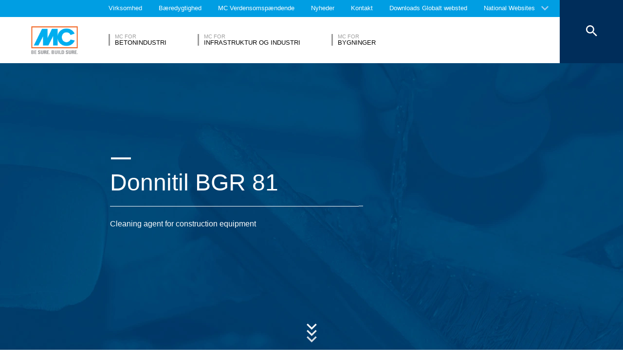

--- FILE ---
content_type: text/html; charset=UTF-8
request_url: https://www.mc-bauchemie.dk/products/concrete-cosmetics/care-and-cleaning/donnitil-bgr-81.html
body_size: 19281
content:
<!DOCTYPE html>
<html lang="dk">
    
    
<head class="cmp_16046 country_Danmark">
  <!--
  Menu-Type: normal
  products: 73037
  
  -->
  
  <script>
window.cmp_block_ignoredomains = ['google.com', 'gstatic.com'];
</script>
      <script src="https://cdn.consentmanager.net/delivery/cookieblock.min.js" data-cmp-ab="1"></script>
  
  <title>Donnitil BGR 81 - MC-Bauchemie</title>
  <meta id="viewport" name="viewport" content="width=device-width, initial-scale=1, maximum-scale=1, user-scalable=no">
  <meta charset="utf-8" /> 
  
  
  <base href="https://www.mc-bauchemie.dk/">
  
  <meta property="og:site_name" content="MC-Bauchemie" />
  <meta property="og:title" content="Donnitil BGR 81" />
  <meta property="og:description" content="Cleaning agent for construction equipment" />
  <meta property="og:url" content="https://www.mc-bauchemie.dk/products/concrete-cosmetics/care-and-cleaning/donnitil-bgr-81.html" />
  <meta property="og:image:url" content="https://www.mc-bauchemie.dk/assets/images/products/Care_and_Cleaning/Product_preview_big.jpg" />
  <meta property="og:image" content="https://www.mc-bauchemie.dk/assets/images/products/Care_and_Cleaning/Product_preview_big.jpg" />
  <meta property="og:type" content="website" />
  
  <meta name="twitter:title" content="MC-Bauchemie - Donnitil BGR 81" />
  <meta name="twitter:url" content="https://www.mc-bauchemie.dk/products/concrete-cosmetics/care-and-cleaning/donnitil-bgr-81.html" />
  <meta name="twitter:card" content="summary" />
  <meta name="description" content="Cleaning agent for construction equipment" />
  
  <link href="/assets/css/vendors.min.css" media="all" rel="stylesheet" type="text/css" />  
  <link href="/assets/css/styles.min.css" media="all" rel="stylesheet" type="text/css" />
  
  
  

<script async data-cmp-src="//www.googletagmanager.com/gtag/js?id=UA-120830818-1" class="cmplazyload" data-cmp-vendor="s905"></script>
<script>
  window.dataLayer = window.dataLayer || [];
  function gtag(){dataLayer.push(arguments);}
  gtag('js', new Date());

  gtag('config', 'UA-120830818-1', { 'anonymize_ip': true  });
  
</script>

  
  
  
  

  
  <style> #cmpbox *, #cmpboxrecall *, .cmplazypreviewiframe *{line-height: 1.6em;} </style>
  <script data-cmp-ab="1">window.cmp_block_inline = false;</script>
  
  
  
</head>


    <body class="dk" data-page="73244">
          
          
          
          
  

        
      




<style>
    .flag-1611 {
        width: 16px;
        height: 11px;
        overflow: hidden;
        background-image: url('/assets/images/flags/flags.min-256.png');
    }
</style>

<nav class="top-menu">
  <div class="arrow"></div>
  <div class="languages row">
    <div class="column large-12">
      <h6>Select a country</h6>
      <div class="container-continents">
        <ul>
            <li class="mc-column"><a href="#" class="is-sub" data-id="europe" >Europa</a></li>
<li class="mc-column"><a href="#" class="is-sub" data-id="africa" >Afrika</a></li>
<li class="mc-column"><a href="#" class="is-sub" data-id="asia" >Asien</a></li>
<li class="mc-column"><a href="#" class="is-sub" data-id="oceania" >Oceanien</a></li>
<li class="mc-column"><a href="#" class="is-sub" data-id="north-america" >Nordamerika</a></li>
<li class="mc-column"><a href="#" class="is-sub" data-id="south-america" >Sydamerika</a></li>
        </ul>
        <ul id="europe" class="language-item">
    <li><a href="#" data-id="europe" class="back is-sub"><svg version="1.1" xmlns="http://www.w3.org/2000/svg" xmlns:xlink="http://www.w3.org/1999/xlink" x="0px" y="0px" viewbox="0 0 12.1 7.6" style="enable-background:new 0 0 12.1 7.6;" xml:space="preserve" class="svg-arrow-button"><style type="text/css">.svg-arrow-button{fill:#A0CDF2;}</style><path d="M1.4,0L6,4.6L10.6,0L12,1.4l-6,6l-6-6L1.4,0z" class="svg-arrow-button"></path></svg><span>Back</span></a></li>
    <li>
    <a as="" href="https://www.mc-bauchemie.de/">
        <img class="flag-1611" style="background-position-y: -605px;" /> Tyskland
        
    </a>
</li>
<li>
    <a as="" href="http://">
        <img class="flag-1611" style="background-position-y: -121px;" /> Østrig
        
    </a>
</li>
<li>
    <a as="" href="http://www.mc-bauchemie.by">
        <img class="flag-1611" style="background-position-y: -363px;" /> Hviderusland
        
    </a>
</li>
<li>
    <a as="" href="http://www.mc-bauchemie.be">
        <img class="flag-1611" style="background-position-y: -209px;" /> Belgien
        
    </a>
</li>
<li>
    <a as="" href="https://www.mc-bauchemie.ba/">
        <img class="flag-1611" style="background-position-y: -176px;" /> Bosnien-Hercegovina
        
    </a>
</li>
<li>
    <a as="" href="http://www.mc-bauchemie.bg">
        <img class="flag-1611" style="background-position-y: -231px;" /> Bulgarien
        
    </a>
</li>
<li>
    <a as="" href="http://www.mc-bauchemie.hr">
        <img class="flag-1611" style="background-position-y: -1089px;" /> Kroatien
        
    </a>
</li>
<li>
    <a as="" href="http://www.mc-bauchemie.cz">
        <img class="flag-1611" style="background-position-y: -594px;" /> Tjekkiet
        
    </a>
</li>
<li>
    <a as="" href="http://www.mc-bauchemie.fr">
        <img class="flag-1611" style="background-position-y: -847px;" /> Frankrig
        
    </a>
</li>
<li>
    <a as="" href="http://www.mc-bauchemie.ge">
        <img class="flag-1611" style="background-position-y: -891px;" /> Georgien
        
    </a>
</li>
<li>
    <a as="1" href="https://www.mc-bauchemie.com/products/concrete-cosmetics/care-and-cleaning/donnitil-bgr-81.html">
        <img class="flag-1611" style="background-position-y: -869px;" /> Storbritanien
        
    </a>
</li>
<li>
    <a as="" href="http://www.mc-bauchemie.hu">
        <img class="flag-1611" style="background-position-y: -1111px;" /> Ungarn
        
    </a>
</li>
<li>
    <a as="" href="http://www.mc-bauchemie.ie">
        <img class="flag-1611" style="background-position-y: -1133px;" /> Irland
        
    </a>
</li>
<li>
    <a as="" href="http://www.mc-bauchemie.lt">
        <img class="flag-1611" style="background-position-y: -1452px;" /> Litauen
        
    </a>
</li>
<li>
    <a as="" href="http://www.mc-bauchemie.nl">
        <img class="flag-1611" style="background-position-y: -1815px;" /> Holland
        
    </a>
</li>
<li>
    <a as="" href="http://www.mc-bauchemie.pl">
        <img class="flag-1611" style="background-position-y: -1958px;" /> Polen
        
    </a>
</li>
<li>
    <a as="15551" href="https://pt.prod.mc01.lux-medien.com/início.html">
        <img class="flag-1611" style="background-position-y: -2013px;" /> Portugal
        
    </a>
</li>
<li>
    <a as="" href="http://www.mc-bauchemie.ro">
        <img class="flag-1611" style="background-position-y: -2068px;" /> Rumænien
        
    </a>
</li>
<li>
    <a as="" href="http://www.mc-bauchemie.rs">
        <img class="flag-1611" style="background-position-y: -2079px;" /> Serbien
        
    </a>
</li>
<li>
    <a as="" href="http://www.mc-bauchemie.sk">
        <img class="flag-1611" style="background-position-y: -2222px;" /> Slovakiet
        
    </a>
</li>
<li>
    <a as="" href="http://www.mc-bauchemie.lv">
        <img class="flag-1611" style="background-position-y: -1474px;" /> Letland
        
    </a>
</li>
<li>
    <a as="" href="http://www.mc-bauchemie.es">
        <img class="flag-1611" style="background-position-y: -748px;" /> Spanien
        
    </a>
</li>
<li>
    <a as="" href="http://www.mc-bauchemie.ch">
        <img class="flag-1611" style="background-position-y: -451px;" /> Schweiz
        
    </a>
</li>
<li>
    <a as="" href="http://www.mc-bauchemie.ua">
        <img class="flag-1611" style="background-position-y: -2508px;" /> Ukraine
        
    </a>
</li>
</ul>
<ul id="africa" class="language-item">
    <li><a href="#" data-id="africa" class="back is-sub"><svg version="1.1" xmlns="http://www.w3.org/2000/svg" xmlns:xlink="http://www.w3.org/1999/xlink" x="0px" y="0px" viewbox="0 0 12.1 7.6" style="enable-background:new 0 0 12.1 7.6;" xml:space="preserve" class="svg-arrow-button"><style type="text/css">.svg-arrow-button{fill:#A0CDF2;}</style><path d="M1.4,0L6,4.6L10.6,0L12,1.4l-6,6l-6-6L1.4,0z" class="svg-arrow-button"></path></svg><span>Back</span></a></li>
    <li>
    <a as="31202" href="https://www.mc-bauchemie.et/home.html">
        <img class="flag-1611" style="background-position-y: -759px;" /> Etiopien
        
    </a>
</li>
<li>
    <a as="" href="http://www.mc-bauchemie.com">
        <img class="flag-1611" style="background-position-y: -913px;" /> Ghana
        
    </a>
</li>
<li>
    <a as="" href="http://www.mc-bauchemie.com">
        <img class="flag-1611" style="background-position-y: -957px;" /> Guinea
        
    </a>
</li>
</ul>
<ul id="asia" class="language-item">
    <li><a href="#" data-id="asia" class="back is-sub"><svg version="1.1" xmlns="http://www.w3.org/2000/svg" xmlns:xlink="http://www.w3.org/1999/xlink" x="0px" y="0px" viewbox="0 0 12.1 7.6" style="enable-background:new 0 0 12.1 7.6;" xml:space="preserve" class="svg-arrow-button"><style type="text/css">.svg-arrow-button{fill:#A0CDF2;}</style><path d="M1.4,0L6,4.6L10.6,0L12,1.4l-6,6l-6-6L1.4,0z" class="svg-arrow-button"></path></svg><span>Back</span></a></li>
    <li>
    <a as="" href="http://www.mc-bauchemie.co.il">
        <img class="flag-1611" style="background-position-y: -1144px;" /> Israel
        
    </a>
</li>
<li>
    <a as="" href="http://www.mc-bauchemie.in">
        <img class="flag-1611" style="background-position-y: -1155px;" /> Indien
        
    </a>
</li>
<li>
    <a as="" href="http://www.mc-bauchemie.com.my">
        <img class="flag-1611" style="background-position-y: -1727px;" /> Malaysia
        
    </a>
</li>
<li>
    <a as="" href="http://www.mc-bauchemie.sg">
        <img class="flag-1611" style="background-position-y: -2178px;" /> Singapore
        
    </a>
</li>
<li>
    <a as="" href="http://www.mc-bauchemie.ae">
        <img class="flag-1611" style="background-position-y: -11px;" /> Forenede Arabiske Emirater
        
    </a>
</li>
<li>
    <a as="" href="http://www.mc-bauchemie.vn">
        <img class="flag-1611" style="background-position-y: -2629px;" /> Vietnam
        
    </a>
</li>
<li>
    <a as="" href="http://www.mc-bauchemie.tw/">
        <img class="flag-1611" style="background-position-y: -2486px;" /> Taiwan
        
    </a>
</li>
</ul>
<ul id="oceania" class="language-item">
    <li><a href="#" data-id="oceania" class="back is-sub"><svg version="1.1" xmlns="http://www.w3.org/2000/svg" xmlns:xlink="http://www.w3.org/1999/xlink" x="0px" y="0px" viewbox="0 0 12.1 7.6" style="enable-background:new 0 0 12.1 7.6;" xml:space="preserve" class="svg-arrow-button"><style type="text/css">.svg-arrow-button{fill:#A0CDF2;}</style><path d="M1.4,0L6,4.6L10.6,0L12,1.4l-6,6l-6-6L1.4,0z" class="svg-arrow-button"></path></svg><span>Back</span></a></li>
    <li>
    <a as="" href="https://www.mc-bauchemie.co.nz">
        <img class="flag-1611" style="background-position-y: -1870px;" /> New Zealand
        
    </a>
</li>
<li>
    <a as="" href="https://mc-bauchemie.com.au">
        <img class="flag-1611" style="background-position-y: -132px;" /> Australien
        
    </a>
</li>
</ul>
<ul id="north-america" class="language-item">
    <li><a href="#" data-id="north-america" class="back is-sub"><svg version="1.1" xmlns="http://www.w3.org/2000/svg" xmlns:xlink="http://www.w3.org/1999/xlink" x="0px" y="0px" viewbox="0 0 12.1 7.6" style="enable-background:new 0 0 12.1 7.6;" xml:space="preserve" class="svg-arrow-button"><style type="text/css">.svg-arrow-button{fill:#A0CDF2;}</style><path d="M1.4,0L6,4.6L10.6,0L12,1.4l-6,6l-6-6L1.4,0z" class="svg-arrow-button"></path></svg><span>Back</span></a></li>
    <li>
    <a as="" href="http://mc-bauchemie.ca">
        <img class="flag-1611" style="background-position-y: -385px;" /> Canada
        
    </a>
</li>
</ul>
<ul id="south-america" class="language-item">
    <li><a href="#" data-id="south-america" class="back is-sub"><svg version="1.1" xmlns="http://www.w3.org/2000/svg" xmlns:xlink="http://www.w3.org/1999/xlink" x="0px" y="0px" viewbox="0 0 12.1 7.6" style="enable-background:new 0 0 12.1 7.6;" xml:space="preserve" class="svg-arrow-button"><style type="text/css">.svg-arrow-button{fill:#A0CDF2;}</style><path d="M1.4,0L6,4.6L10.6,0L12,1.4l-6,6l-6-6L1.4,0z" class="svg-arrow-button"></path></svg><span>Back</span></a></li>
    <li>
    <a as="" href="http://mc-bauchemie.com.br">
        <img class="flag-1611" style="background-position-y: -308px;" /> Brasilien
        
    </a>
</li>
<li>
    <a as="" href="http://mc-bauchemie.cl">
        <img class="flag-1611" style="background-position-y: -484px;" /> Chile
        
    </a>
</li>
</ul>
      </div>
    </div>
  </div>
</nav>

<header class="main-header">
  <div class="container-top">
    <div class="row">
      <div class="column">
        <nav>
    <!-- TopMenu:  -->
        
    
    
<a href="/virksomhed/" class="ga-header-menu-link">Virksomhed</a>


<a href="/bæredygtighed/" class="ga-header-menu-link">Bæredygtighed</a>


<a href="/verdensomspændende/" class="ga-header-menu-link">MC Verdensomspændende</a>





<a href="/nyheder/" class="ga-header-menu-link">Nyheder</a>


<a href="/kontakt/" class="ga-header-menu-link">Kontakt</a>


<a href="/downloads/" class="ga-header-menu-link">Downloads</a>


</nav>

      </div>
    </div>
    <nav>
      <a data-input="1" data-toId="73244" href="https://www.mc-bauchemie.com/">Globalt websted</a>

<a href="#" id="languages" class="ga-header-menu-link has-sub">National Websites</a>



    </nav>
  </div>
  
<div class="container-bottom mdfx2">
  <a class="mclogo" href="https://www.mc-bauchemie.dk/">MC-Bauchemie</a>
  <div class="row">
    <div class="column">
      <nav class="mdfx30">
        
        
        
        
        
<a href="/market-segments/concrete-industry/" data-id="concrete-industry" class="ga-header-menu-link has-sub ">
    <span class="top">MC for</span>
    <span class="bottom">Betonindustri</span>
</a>


<a href="/market-segments/infrastructure-industry/" data-id="infrastructure-industry" class="ga-header-menu-link has-sub ">
    <span class="top">MC for</span>
    <span class="bottom">Infrastruktur og industri</span>
</a>


<a href="/market-segments/buildings/" data-id="buildings" class="ga-header-menu-link has-sub ">
    <span class="top">MC for</span>
    <span class="bottom">Bygninger</span>
</a>
  
        
      </nav>
    </div>
  </div>
</div>





<div class="container-sub">
    <a href="#" class="close"><svg version="1.1" xmlns="http://www.w3.org/2000/svg" xmlns:xlink="http://www.w3.org/1999/xlink" x="0px" y="0px" viewbox="0 0 14.2 14.3" style="enable-background:new 0 0 14.2 14.3;" xml:space="preserve" class="svg-close-icon"><style type="text/css">.svg-close-icon{fill:#FFFFFF;}</style><path d="M14,1.4L12.6,0L7,5.6L1.4,0L0,1.4L5.6,7L0,12.6L1.4,14L7,8.4l5.6,5.6l1.4-1.4L8.4,7L14,1.4z" class="svg-close-icon"></path></svg></a>
        <svg version="1.1" id="menuArrow" xmlns="http://www.w3.org/2000/svg" xmlns:xlink="http://www.w3.org/1999/xlink" x="0px" y="0px" viewBox="0 0 163.433 76.539" style="enable-background:new 0 0 163.433 76.539;" xml:space="preserve">
            <path style="fill:#FFFFFF;" d="M1.207,0l72.024,71.774c4.687,4.687,12.284,4.812,16.971,0.124L162.226,0H1.207z"/>
        </svg>
        <div class="row">
            

<!-- 74060,  -->



        

    <nav id="concrete-industry" class="clearfix">
      
      <!-- not found -->
      
        
        
        
         
      
        
            <!-- FOESubMenuGroup:  -->
            <div class="sub-category large-3 float-left mc-column">
                <div class="title">Fields of Expertise</div>
            
         
                <ul class="float-left mc-column">
                  <!--<li class="empty main"><a href="#"></a></li>-->
                   



<li><a href="/market-segments/concrete-industry/fields-of-expertise/concrete-goods.html" class="ga-header-menu-link">Betonvarer</a></li>







<li><a href="/market-segments/concrete-industry/fields-of-expertise/readymix.html" class="ga-header-menu-link">Færdigmix</a></li>







<li><a href="/market-segments/concrete-industry/fields-of-expertise/precast.html" class="ga-header-menu-link">Præfabrikeret</a></li>



                </ul>
            </div>
        
        
      
      
      
      
    </nav>



<!-- 74087,  -->



        

    <nav id="infrastructure-industry" class="clearfix">
      
      <!-- not found -->
      
        
        
        
         
      
        
            <!-- FOESubMenuGroup:  -->
            <div class="sub-category large-3 float-left mc-column">
                <div class="title">Fields of Expertise</div>
            
         
                <ul class="float-left mc-column">
                  <!--<li class="empty main"><a href="#"></a></li>-->
                   



<li><a href="/market-segments/infrastructure-industry/fields-of-expertise/bro/" class="ga-header-menu-link">Bro</a></li>







<li><a href="/market-segments/infrastructure-industry/fields-of-expertise/drikkevand/" class="ga-header-menu-link">Drikkevand</a></li>







<li style="height: auto;">
        <a class="ga-header-menu-link has-subsub">Energi og vedvarende energi</a>
        <ul>
            



<li><a href="/market-segments/infrastructure-industry/fields-of-expertise/energi-og-vedvarende-energi/vindkraft/" class="ga-header-menu-link">Vindkraft</a></li>







<li><a href="/market-segments/infrastructure-industry/fields-of-expertise/energi-og-vedvarende-energi/thermal-power-plants/repair-and-maintenance.html" class="ga-header-menu-link">Reparation og vedligeholdelse</a></li>







<li><a href="/market-segments/infrastructure-industry/fields-of-expertise/energi-og-vedvarende-energi/thermal-power-plants/construction.html" class="ga-header-menu-link">Konstruktion</a></li>







<li><a href="/market-segments/infrastructure-industry/fields-of-expertise/energi-og-vedvarende-energi/vindkraft/konstruktion.html" class="ga-header-menu-link">Konstruktion</a></li>







<li><a href="/market-segments/infrastructure-industry/fields-of-expertise/energi-og-vedvarende-energi/vindkraft/reparation-og-vedligeholdelse.html" class="ga-header-menu-link">Reparation og vedligeholdelse</a></li>


 
        </ul>
    </li>







<li><a href="/market-segments/infrastructure-industry/fields-of-expertise/parkeringsplads/" class="ga-header-menu-link">Parkeringsplads</a></li>







<li><a href="/market-segments/infrastructure-industry/fields-of-expertise/spildevand/" class="ga-header-menu-link">Spildevand</a></li>







<li><a href="/market-segments/infrastructure-industry/fields-of-expertise/tunnelling/" class="ga-header-menu-link">Tunnel</a></li>



                </ul>
            </div>
        
        
      
      
      
      
    </nav>



<!-- 74205,  -->



        

    <nav id="buildings" class="clearfix">
      
      <!-- not found -->
      
        
        
        
         
      
        
        
      
      
      
      
    </nav>

            
        </div>
    </div>

<button class="search">
  <svg version="1.1" xmlns="http://www.w3.org/2000/svg" xmlns:xlink="http://www.w3.org/1999/xlink" x="0px" y="0px" viewbox="0 0 14.2 14.3" style="enable-background:new 0 0 14.2 14.3;" xml:space="preserve" class="svg-close-icon"><style type="text/css">.svg-close-icon{fill:#FFFFFF;}</style><path d="M14,1.4L12.6,0L7,5.6L1.4,0L0,1.4L5.6,7L0,12.6L1.4,14L7,8.4l5.6,5.6l1.4-1.4L8.4,7L14,1.4z" class="svg-close-icon"></path></svg>
  <svg id="svg-search-icon" version="1.1" xmlns="http://www.w3.org/2000/svg" xmlns:xlink="http://www.w3.org/1999/xlink" x="0px" y="0px" viewbox="0 0 17.7 17.7" style="enable-background:new 0 0 17.7 17.7;" xml:space="preserve"><style type="text/css">.svg-search-icon{fill:#FFFFFF;}</style><path d="M12.5,11h-0.8l-0.3-0.3c1-1.1,1.6-2.6,1.6-4.2C13,2.9,10.1,0,6.5,0S0,2.9,0,6.5S2.9,13,6.5,13	c1.6,0,3.1-0.6,4.2-1.6l0.3,0.3v0.8l5,5l1.5-1.5L12.5,11z M6.5,11C4,11,2,9,2,6.5S4,2,6.5,2S11,4,11,6.5S9,11,6.5,11z" class="svg-search-icon"></path></svg>
</button>

<div class="menu-button">
  <span class="line"></span>
  <span class="line"></span>
  <span class="line"></span>
</div>


  
  
</header>

      
      <main data-mdfx="1" class="" id="product" data-mdfx="">
        
            
        


<section class="highlights Big ">
  <ul >
    
<li class="mdfxS9b default noSmallImage  noSubTitle">
  
  <!-- foe: id:73244, enabled:false -->
  <figure>
    
    
        <picture>
            <img src="/assets/image-cache/images/products/Care_and_Cleaning/Product_big_blue.7e6e0521.webp"

  alt="Donnitil BGR 81" />
        </picture>
        <!---->
    
    
        <div class="container-info row large-12 small-12 ">
            <div class="column mdfxS9a">
                <div class="info large-11 small-10 clearfix column">
                    <span class="line"></span>
                    <div class="figcaption">
                      
                      <h1>Donnitil BGR 81<span class="line bigger"></span></h1>
                    </div>
                    <p>Cleaning agent for construction equipment</p>
                    
                    
                </div>
            </div>
        </div>
    

    
  </figure>
</li>

  </ul>
  
  
<button class="carousel-arrow-button left"><span class="background"></span><svg version="1.1" xmlns="http://www.w3.org/2000/svg" xmlns:xlink="http://www.w3.org/1999/xlink" x="0px" y="0px" viewbox="0 0 65 45" style="enable-background:new 0 0 65 45;" xml:space="preserve" class="carousel-arrow"><style type="text/css">.carousel-arrow{fill:none;stroke:#FFFFFF;stroke-width:6;stroke-miterlimit:10;}</style><polyline points="39.4,2.1 59.2,22 39.4,41.8 " class="carousel-arrow"></polyline><line x1="0" y1="22" x2="59.2" y2="22" class="carousel-arrow"></line></svg></button>

  
<button class="carousel-arrow-button right"><span class="background"></span><svg version="1.1" xmlns="http://www.w3.org/2000/svg" xmlns:xlink="http://www.w3.org/1999/xlink" x="0px" y="0px" viewbox="0 0 65 45" style="enable-background:new 0 0 65 45;" xml:space="preserve" class="carousel-arrow"><style type="text/css">.carousel-arrow{fill:none;stroke:#FFFFFF;stroke-width:6;stroke-miterlimit:10;}</style><polyline points="39.4,2.1 59.2,22 39.4,41.8 " class="carousel-arrow"></polyline><line x1="0" y1="22" x2="59.2" y2="22" class="carousel-arrow"></line></svg></button>


  <div class="arrow"><svg version="1.1" xmlns="http://www.w3.org/2000/svg" xmlns:xlink="http://www.w3.org/1999/xlink" x="0px" y="0px" viewbox="0 0 12.1 7.6" style="enable-background:new 0 0 12.1 7.6;" xml:space="preserve" class="svg-arrow-button"><style type="text/css">.svg-arrow-button{fill:#A0CDF2;}</style><path d="M1.4,0L6,4.6L10.6,0L12,1.4l-6,6l-6-6L1.4,0z" class="svg-arrow-button"></path></svg><svg version="1.1" xmlns="http://www.w3.org/2000/svg" xmlns:xlink="http://www.w3.org/1999/xlink" x="0px" y="0px" viewbox="0 0 12.1 7.6" style="enable-background:new 0 0 12.1 7.6;" xml:space="preserve" class="svg-arrow-button"><style type="text/css">.svg-arrow-button{fill:#A0CDF2;}</style><path d="M1.4,0L6,4.6L10.6,0L12,1.4l-6,6l-6-6L1.4,0z" class="svg-arrow-button"></path></svg><svg version="1.1" xmlns="http://www.w3.org/2000/svg" xmlns:xlink="http://www.w3.org/1999/xlink" x="0px" y="0px" viewbox="0 0 12.1 7.6" style="enable-background:new 0 0 12.1 7.6;" xml:space="preserve" class="svg-arrow-button"><style type="text/css">.svg-arrow-button{fill:#A0CDF2;}</style><path d="M1.4,0L6,4.6L10.6,0L12,1.4l-6,6l-6-6L1.4,0z" class="svg-arrow-button"></path></svg></div>
</section>


<div class="breadcrumbHelper">
  <nav class="breadcrumb">
      <div class="row">
        <div class="column large-10">
            <a href="/"><svg fill="#000000" height="20" viewBox="0 0 24 24" width="24" xmlns="http://www.w3.org/2000/svg" class="svg-home">
    <style type="text/css">.svg-home{fill:#ffffff;vertical-align: text-bottom;}</style>
    <path d="M10 20v-6h4v6h5v-8h3L12 3 2 12h3v8z"/>
    <path d="M0 0h24v24H0z" fill="none"/>
</svg></a>
          <a href="/products/concrete-cosmetics/">Beton-kosmetik</a><a href="/products/concrete-cosmetics/care-and-cleaning/">Care and Cleaning</a><a href="/products/concrete-cosmetics/care-and-cleaning/donnitil-bgr-81.html">Donnitil BGR 81</a>
        </div>
      </div>
  </nav>
</div>


<div class="row">
    <div class="container-topics column large-10 clearfix">
        
        <a href="/kontakt/sales-and-support/" id="specialist" class="default-button specialist">
                <span class="over-shape" style="height: 0px;"></span>
                <span class="button-label">Talk to a specialist ...</span>
            </a>
    </div>
    <div class="container-topics column large-10 clearfix">
        
      <div class="left float-left mc-column">
        <h4>Properties</h4>
        
          <!--source: MODX -->
          <ul><li> Ready to use</li><li> Short exposure time</li><li> Dilutable in water up to 1 : 12</li><li> Metal is not attacked during cleaning</li></ul>
        
        <!--<ul>
             
        </ul>-->
      </div>
      <div class="right float-left mc-column">
        <h4>Applications</h4>
        
          <!--source: MODX -->
          <ul><li> Cleaning of</li><li> construction machines</li><li> construction equipment</li><li> Removal of</li><li> hydraulic binding agents</li><li> lime</li><li> any other contaminations</li></ul>
        
        <!--<ul>
          
        </ul>-->
      </div>
      
    </div>
</div>





<section id="downloads" class="downloads" from-pim 73244>
    
<header class="components-title row">
  <div class="column">
   <span class="top line"></span>
   <h2>Downloads</h2>
   <span class="bottom line large-7"></span>
  </div>
</header>





    <div class="row">
      <div class="column">
        <div class="container-list">
          <!--source: PIM -->
          <ul class="clearfix">
            
          </ul>
          <a href="downloads/" class="default-button">More</a>
        </div>
      </div>
    </div>
  </section>



<!-- RelatedProducts:  -->








        
        
        
        
           
        
        
        
<section class="quick-nav" data-id="74419" bla>
    <div class="container-links row">
        <ul class="clearfix">
                <!-- MDFX2 ID 74420 Content 72931 -->
<!-- SQP_Item ID 72931 -->
<li class="float-left">
<a href="/nyheder/" class="ga-footer-menu-link">
    <svg id="svg-quick-nav-news" version="1.1" xmlns="http://www.w3.org/2000/svg" xmlns:xlink="http://www.w3.org/1999/xlink" x="0px" y="0px" viewbox="0 0 16 20" style="enable-background:new 0 0 16 20;" xml:space="preserve"><style type="text/css">.svg-quick-nav-news{fill:#757575;}</style><path d="M11.4,0H2C0.9,0,0,0.9,0,2v16c0,1.1,0.9,2,2,2h12c1.1,0,2-0.9,2-2V4.6L11.4,0z M3,10h8v2H3V10z M13,16H3v-2h10	V16z M10,6V1l5,5H10z" class="svg-quick-nav-news"></path></svg>
    <p>Nyheder</p>
</a>
<div class="mc-tooltip"><p>Klik her for at gå til vores nyhedssektion.</p><svg version="1.1" xmlns="http://www.w3.org/2000/svg" xmlns:xlink="http://www.w3.org/1999/xlink" x="0px" y="0px" viewbox="0 0 20.3 20.4" style="enable-background:new 0 0 20.3 20.4;" xml:space="preserve" class="svg-tooltip"><style type="text/css">.svg-tooltip{fill:#009EE3;}</style><path d="M10,20L0,0h20L10,20z" class="svg-tooltip"></path></svg></div>
</li>

    <!-- MDFX2 ID 74421 Content 74427 -->
<!-- SQP_Item ID 74427 -->
<li class="float-left">
<a href="/mcpedia/" class="ga-footer-menu-link">
    <svg version="1.1"  id="svg-quick-nav-mcpedia" xmlns="http://www.w3.org/2000/svg" xmlns:xlink="http://www.w3.org/1999/xlink" x="0px" y="0px" width="287.606px" height="247.404px" viewBox="0 0 287.606 247.404" enable-background="new 0 0 287.606 247.404" xml:space="preserve">
<g>
	<path fill="none" d="M90.827,169.205h25.321c-2.72-11.493-4.963-24.889-6.226-40.32H73.975 C77.104,143.241,82.736,156.705,90.827,169.205z"/>
	<path fill="none" d="M125.515,169.205h40.744c2.828-11.355,5.203-24.752,6.539-40.32h-53.822 C120.312,144.453,122.687,157.849,125.515,169.205z"/>
	<path fill="none" d="M64.842,128.884H29.2c3.75,14.734,10.279,28.369,18.987,40.32h32.192 C73.727,157.854,68.049,144.439,64.842,128.884z"/>
	<path fill="none" d="M200.947,169.205c8.09-12.5,13.723-25.964,16.852-40.32h-35.947c-1.262,15.432-3.505,28.827-6.226,40.32 H200.947z"/>
	<path fill="none" d="M86.124,178.205H55.439c17.618,19.814,41.779,33.683,69.062,38.182c-6.668-4.671-14.588-10.98-22.541-19.079 C96.771,192.023,91.298,185.661,86.124,178.205z"/>
	<path fill="none" d="M189.813,197.307c-7.353,7.487-14.678,13.447-21.012,17.995c24.946-5.391,46.985-18.673,63.367-37.098h-26.518 C200.475,185.661,195.002,192.023,189.813,197.307z"/>
	<path fill="none" d="M97.203,178.205c3.335,4.314,6.982,8.504,10.949,12.562c7.818,7.997,15.684,14.187,22.186,18.685 c-3.8-7.555-8.108-17.874-11.867-31.246H97.203z"/>
	<path fill="none" d="M211.394,169.205h28.025c8.708-11.951,15.236-25.586,18.987-40.32h-31.475 C223.725,144.439,218.047,157.854,211.394,169.205z"/>
	<path fill="none" d="M194.571,178.205h-21.267c-3.76,13.372-8.068,23.691-11.868,31.246c6.501-4.498,14.368-10.688,22.186-18.685 C187.588,186.708,191.235,182.519,194.571,178.205z"/>
	<path fill="none" d="M127.965,178.205c6.654,22.443,14.686,35.236,17.869,39.74c0.036-0.001,0.072-0.001,0.108-0.002 c3.178-4.495,11.211-17.288,17.868-39.738H127.965z"/>
	<path fill="#009EE3" d="M61.299,58.581c-1.785,4.618-3.535,9.251-5.276,13.888c-1.743,4.643-3.433,9.309-5.189,13.946 c-2.105,5.559-4.284,11.088-6.375,16.654c-0.87,2.317-0.396,3.113,1.99,2.841c5.284-0.601,10.574-1.254,15.802-2.232 c3.98-0.744,23.047-6.269,28.684-7.821c17.453-4.376,27.888-4.646,35.338-1.651c5.5,2.213,10.372,5.277,13.862,10.415 c1.128,1.66,2.287,3.292,3.636,5.23c0.015-0.023,0.027-0.039,0.041-0.061c0.014,0.021,0.026,0.037,0.041,0.061 c1.348-1.938,2.508-3.571,3.636-5.23c3.49-5.138,8.362-8.202,13.862-10.415c7.45-2.996,17.885-2.725,35.338,1.651 c5.636,1.552,24.704,7.078,28.684,7.821c5.229,0.978,10.52,1.631,15.803,2.232c2.385,0.272,2.858-0.524,1.989-2.841 c-2.092-5.566-4.269-11.096-6.374-16.654c-1.756-4.637-3.446-9.303-5.19-13.946c-1.74-4.637-3.49-9.27-5.275-13.888 c-1.858-4.801-3.804-9.567-5.635-14.378c-2.368-6.224-4.572-12.518-7.069-18.683c-0.465-1.146-1.888-2.429-3.026-2.62 c-9.474-1.593-19.011-2.604-28.626-2.45c-7.312,0.119-14.648,0.56-21.71,2.526c-5.242,1.462-10.326,3.749-14.573,7.541 c-0.703,0.626-1.266,0.835-1.868,0.724c-0.002,0-0.004,0-0.006,0c-0.001,0-0.003,0-0.005,0c-0.602,0.111-1.165-0.098-1.868-0.724 c-4.249-3.792-9.331-6.079-14.573-7.541c-7.062-1.966-14.398-2.407-21.711-2.526c-9.614-0.154-19.151,0.857-28.625,2.45 c-1.138,0.191-2.562,1.474-3.026,2.62c-2.498,6.165-4.701,12.459-7.069,18.683C65.103,49.013,63.157,53.779,61.299,58.581z"/> 
	<path fill="#009EE3" d="M226.158,29.985c-0.923-1.914-4.373-3.527-6.233-2.919c-1.572,0.515-1.014,1.804-0.585,2.805 c0.936,2.186,34.179,80.186,34.702,81.607c0.879,2.383,0.347,3.853-2.026,3.853c-3.238-0.002-8.506,0-25.519-1.989 c-7.396-1.376-19.624-4.694-26.939-6.56c-3.798-0.968-16.54-4.373-25.745-4.633c-4.015-0.029-7.888,0.597-11.488,2.232 c-3.222,1.461-5.877,3.979-7.764,7.165c-0.96,1.623-1.684,3.406-2.417,5.161c-0.951,2.273-1.656,2.551-3.718,1.295 c-0.714-0.434-1.46-0.806-2.175-1.238c-0.828-0.498-1.632-0.735-2.431-0.706v-0.002c-0.002,0-0.004,0.002-0.006,0 c-0.001,0.002-0.003,0-0.005,0v0.002c-0.799-0.029-1.604,0.208-2.431,0.706c-0.715,0.433-1.461,0.805-2.175,1.238 c-2.063,1.256-2.768,0.979-3.719-1.295c-0.734-1.755-1.458-3.538-2.417-5.161c-1.888-3.187-4.544-5.704-7.764-7.165 c-3.6-1.635-7.473-2.262-11.488-2.232c-9.206,0.26-21.948,3.665-25.745,4.633c-7.316,1.865-19.544,5.184-26.939,6.56 c-17.013,1.989-22.282,1.987-25.52,1.989c-2.372,0-2.904-1.47-2.027-3.853c0.525-1.422,33.768-79.421,34.704-81.607 c0.428-1.001,0.986-2.291-0.586-2.805c-1.859-0.608-5.309,1.005-6.233,2.919c-1.261,2.614-42.833,92.676-42.833,92.676 c0.006,0.033,0.014,0.067,0.02,0.101c0.077,0.42,0.163,0.837,0.244,1.255C30.269,182.6,81.947,226.97,143.803,226.97 c61.847,0,113.519-44.357,124.901-102.927c0.086-0.443,0.177-0.885,0.258-1.329c0.003-0.018,0.007-0.035,0.01-0.053 C268.973,122.662,227.42,32.6,226.158,29.985z M217.799,128.884c-3.129,14.356-8.762,27.82-16.852,40.32h-25.321 c2.72-11.493,4.963-24.889,6.226-40.32H217.799z M172.798,128.884c-1.336,15.568-3.711,28.965-6.539,40.32h-40.744 c-2.828-11.355-5.203-24.752-6.539-40.32H172.798z M116.148,169.205H90.827c-8.09-12.5-13.723-25.964-16.852-40.32h35.948 C111.185,144.316,113.428,157.711,116.148,169.205z M48.187,169.205c-8.708-11.951-15.236-25.586-18.987-40.32h35.642 c3.207,15.555,8.884,28.97,15.537,40.32H48.187z M55.439,178.205h30.685c5.174,7.456,10.647,13.818,15.836,19.103 c7.953,8.099,15.872,14.408,22.541,19.079C97.218,211.887,73.057,198.019,55.439,178.205z M108.152,190.766 c-3.967-4.058-7.614-8.247-10.949-12.562h21.268c3.759,13.372,8.067,23.691,11.867,31.246 C123.836,204.953,115.97,198.763,108.152,190.766z M145.833,217.945c-3.183-4.504-11.215-17.297-17.869-39.74h35.845 c-6.656,22.45-14.69,35.243-17.868,39.738C145.906,217.944,145.87,217.944,145.833,217.945z M173.304,178.205h21.267 c-3.335,4.314-6.982,8.504-10.949,12.562c-7.818,7.997-15.684,14.187-22.186,18.685 C165.236,201.896,169.544,191.577,173.304,178.205z M168.801,215.302c6.334-4.548,13.659-10.508,21.012-17.995 c5.189-5.284,10.662-11.646,15.836-19.103h26.518C215.786,196.629,193.747,209.912,168.801,215.302z M239.419,169.205h-28.025 c6.653-11.351,12.331-24.766,15.537-40.32h31.475C254.656,143.619,248.127,157.253,239.419,169.205z"/> 
</g>
</svg>
    <p>MC-Pedia</p>
</a>
<div class="mc-tooltip"><p>I vores MC-Pedia finder du tekniske artikler om forskellige emner udelukkende skrevet af vores specialister.</p><svg version="1.1" xmlns="http://www.w3.org/2000/svg" xmlns:xlink="http://www.w3.org/1999/xlink" x="0px" y="0px" viewbox="0 0 20.3 20.4" style="enable-background:new 0 0 20.3 20.4;" xml:space="preserve" class="svg-tooltip"><style type="text/css">.svg-tooltip{fill:#009EE3;}</style><path d="M10,20L0,0h20L10,20z" class="svg-tooltip"></path></svg></div>
</li>

    <!-- MDFX2 ID 74422 Content 74308 -->
<!-- SQP_Item ID 74308 -->
<li class="float-left">
<a href="/magasin/" class="ga-footer-menu-link">
    <svg id="svg-quick-nav-magazine" version="1.1" xmlns="http://www.w3.org/2000/svg" xmlns:xlink="http://www.w3.org/1999/xlink" x="0px" y="0px" viewbox="0 0 19.2 16.8" style="enable-background:new 0 0 19.2 16.8;" xml:space="preserve"><style type="text/css">.svg-quick-nav-magazine{fill:#757575;}</style><g><path d="M9,1.3L7.6,0.2C7.4,0.1,7.2,0,7,0H1C0.4,0,0,0.4,0,1v13c0,0.6,0.4,1,1,1h5.6L9,16.8V1.3z" class="svg-quick-nav-magazine"></path><path d="M18,0h-6c-0.2,0-0.4,0.1-0.6,0.2L10,1.3v15.5l2.4-1.8H18c0.6,0,1-0.4,1-1V1C19,0.4,18.6,0,18,0z" class="svg-quick-nav-magazine"></path></g></svg>
    <p>Magasin</p>
</a>
<div class="mc-tooltip"><p>Få vores seneste numre af vores kunde- og medarbejdermagasin MC aktiv.</p><svg version="1.1" xmlns="http://www.w3.org/2000/svg" xmlns:xlink="http://www.w3.org/1999/xlink" x="0px" y="0px" viewbox="0 0 20.3 20.4" style="enable-background:new 0 0 20.3 20.4;" xml:space="preserve" class="svg-tooltip"><style type="text/css">.svg-tooltip{fill:#009EE3;}</style><path d="M10,20L0,0h20L10,20z" class="svg-tooltip"></path></svg></div>
</li>

    <!-- MDFX2 ID 74423 Content 74322 -->
<!-- SQP_Item ID 74322 -->
<li class="float-left">
<a href="/downloads/" class="ga-footer-menu-link">
    <svg id="svg-quick-nav-downloads" version="1.1" xmlns="http://www.w3.org/2000/svg" xmlns:xlink="http://www.w3.org/1999/xlink" x="0px" y="0px" viewbox="0 0 18.2 24.2" style="enable-background:new 0 0 18.2 24.2;" xml:space="preserve"><style type="text/css">.svg-quick-nav-downloads{fill:#757575;}</style><g><path d="M16,8h-1v2h1v6H2v-6h1V8H2c-1.1,0-2,0.9-2,2v9c0,1.1,0.9,2,2,2h6v1H5v2h8v-2h-3v-1h6c1.1,0,2-0.9,2-2v-9    C18,8.9,17.1,8,16,8z" class="svg-quick-nav-downloads"></path><polygon points="13.7,7.7 12.3,6.3 10,8.6 10,0 8,0 8,8.6 5.7,6.3 4.3,7.7 9,12.4 	" class="svg-quick-nav-downloads"></polygon></g></svg>
    <p>Downloads</p>
</a>
<div class="mc-tooltip"><p>Du kan se alle relevante datablade for vores produkter samt brochurer om vores firma, ekspertise og produktkategorier her.</p><svg version="1.1" xmlns="http://www.w3.org/2000/svg" xmlns:xlink="http://www.w3.org/1999/xlink" x="0px" y="0px" viewbox="0 0 20.3 20.4" style="enable-background:new 0 0 20.3 20.4;" xml:space="preserve" class="svg-tooltip"><style type="text/css">.svg-tooltip{fill:#009EE3;}</style><path d="M10,20L0,0h20L10,20z" class="svg-tooltip"></path></svg></div>
</li>

    <!-- MDFX2 ID 74425 Content 74463 -->
<!-- SQP_Item ID 74463 -->
<li class="float-left">
<a href="/references/" class="ga-footer-menu-link">
    
<svg xmlns="http://www.w3.org/2000/svg" xml:space="preserve" id="svg-quick-nav-reference" x="0" y="0" style="enable-background:new 0 0 23 24.1" version="1.1" viewBox="0 0 23 24.1"><style>.svg-quick-nav-reference-1{fill:#757575}</style><path d="M19 18h-8.6l.3-.3c.4-.4.4-1 0-1.4l-1-1c-.3-.3-.7-.4-1.1-.2L5 16.5V23h11c.3 0 .5-.1.7-.3l3-3c.3-.3.4-.7.2-1.1-.1-.4-.5-.6-.9-.6zM3 15H1c-.6 0-1 .4-1 1v7c0 .6.4 1 1 1h2c.6 0 1-.4 1-1v-7c0-.6-.4-1-1-1zM21 0h-7c-1.1 0-2 .9-2 2v9c0 1.1.9 2 2 2h7c1.1 0 2-.9 2-2V2c0-1.1-.9-2-2-2zm-7 3h4v1h-4V3zm6 7h-6V9h6v1zm0-3h-6V6h6v1z" class="svg-quick-nav-reference-1"/></svg>
    <p>Referencer</p>
</a>
<div class="mc-tooltip"><p>Klik her for at komme til vores bibliotek med referenceprojekter til alle typer applikationer.</p><svg version="1.1" xmlns="http://www.w3.org/2000/svg" xmlns:xlink="http://www.w3.org/1999/xlink" x="0px" y="0px" viewbox="0 0 20.3 20.4" style="enable-background:new 0 0 20.3 20.4;" xml:space="preserve" class="svg-tooltip"><style type="text/css">.svg-tooltip{fill:#009EE3;}</style><path d="M10,20L0,0h20L10,20z" class="svg-tooltip"></path></svg></div>
</li>

    <!-- MDFX2 ID 74424 Content 74276 -->
<!-- SQP_Item ID 74276 -->
<li class="float-left">
<a href="/karrierer/" class="ga-footer-menu-link">
    <svg id="svg-quick-nav-careers" version="1.1" xmlns="http://www.w3.org/2000/svg" xmlns:xlink="http://www.w3.org/1999/xlink" x="0px" y="0px" viewbox="0 0 20.1 14.1" style="enable-background:new 0 0 20.1 14.1;" xml:space="preserve"><style type="text/css">.svg-quick-nav-careers{fill:#0026F0;}</style><path d="M14.5,7C15.9,7,17,5.9,17,4.5S15.9,2,14.5,2S12,3.1,12,4.5S13.1,7,14.5,7z M7,6c1.7,0,3-1.3,3-3S8.7,0,7,0  S4,1.3,4,3S5.3,6,7,6z M14.5,9C12.7,9,9,9.9,9,11.8V14h11v-2.2C20,9.9,16.3,9,14.5,9z M7,8c-2.3,0-7,1.2-7,3.5V14h7v-2.2  c0-0.9,0.3-2.3,2.4-3.5C8.5,8.1,7.7,8,7,8z" class="svg-quick-nav-careers"></path></svg>
    <p>Karrierer</p>
</a>
<div class="mc-tooltip"><p>Klik her for at gå til MC Career.</p><svg version="1.1" xmlns="http://www.w3.org/2000/svg" xmlns:xlink="http://www.w3.org/1999/xlink" x="0px" y="0px" viewbox="0 0 20.3 20.4" style="enable-background:new 0 0 20.3 20.4;" xml:space="preserve" class="svg-tooltip"><style type="text/css">.svg-tooltip{fill:#009EE3;}</style><path d="M10,20L0,0h20L10,20z" class="svg-tooltip"></path></svg></div>
</li>

    <!-- MDFX2 ID 74426 Content 74387 -->
<!-- SQP_Item ID 74387 -->
<li class="float-left">
<a href="/kontakt/" class="ga-footer-menu-link">
    <svg xmlns="http://www.w3.org/2000/svg" id="svg-quick-nav-contact" viewBox="0 0 24 24">
    <style type="text/css">.svg-quick-nav-contact{fill:#009ee3;}</style>
    <path class="svg-quick-nav-contact" d="M11.5 2C6.81 2 3 5.81 3 10.5S6.81 19 11.5 19h.5v3c4.86-2.34 8-7 8-11.5C20 5.81 16.19 2 11.5 2zm1 14.5h-2v-2h2v2zm0-3.5h-2c0-3.25 3-3 3-5 0-1.1-.9-2-2-2s-2 .9-2 2h-2c0-2.21 1.79-4 4-4s4 1.79 4 4c0 2.5-3 2.75-3 5z"/>
</svg>

    <p>Kontakt</p>
</a>
<div class="mc-tooltip"><p>Klik her for at gå til vores kontaktsektion.</p><svg version="1.1" xmlns="http://www.w3.org/2000/svg" xmlns:xlink="http://www.w3.org/1999/xlink" x="0px" y="0px" viewbox="0 0 20.3 20.4" style="enable-background:new 0 0 20.3 20.4;" xml:space="preserve" class="svg-tooltip"><style type="text/css">.svg-tooltip{fill:#009EE3;}</style><path d="M10,20L0,0h20L10,20z" class="svg-tooltip"></path></svg></div>
</li>

        </ul>
    </div>
</section>

        
<footer>
    <div class="container-links">
        <div class="row">
            <div class="column">
                <div class="small-12 large-6 float-left links-column">
                    
                        <label>Product Range
                        <svg version="1.1" xmlns="http://www.w3.org/2000/svg" xmlns:xlink="http://www.w3.org/1999/xlink" x="0px" y="0px" viewbox="0 0 12.1 7.6" style="enable-background:new 0 0 12.1 7.6;" xml:space="preserve" class="svg-arrow-button"><style type="text/css">.svg-arrow-button{fill:#A0CDF2;}</style><path d="M1.4,0L6,4.6L10.6,0L12,1.4l-6,6l-6-6L1.4,0z" class="svg-arrow-button"></path></svg>
                        </label>
                        <div class="container-list">
                            <ul class="float-left">
                                

<li><a href="/products/admixtures-and-additives/" class="ga-footer-menu-link">Additiver og tilsætningsstoffer</a></li>


<li><a href="/products/concrete-cosmetics/" class="ga-footer-menu-link">Beton-kosmetik</a></li>


<li><a href="/products/hydrophobic-agents-and-impregnation/" class="ga-footer-menu-link">Formolie</a></li>


<li><a href="/products/release-agents/" class="ga-footer-menu-link">Formolie</a></li>


<li><a href="/products/joints-and-sealants/" class="ga-footer-menu-link">Fuger og tætningsmidler</a></li>


<li><a href="/products/floor-coatings/" class="ga-footer-menu-link">Gulvbelægninger</a></li>


<li><a href="/products/injection-systems/" class="ga-footer-menu-link">Injektionssystemer</a></li>


                            </ul>
                            <ul class="float-left">
                                

<li><a href="/products/concrete-repair/" class="ga-footer-menu-link">Reparation af beton</a></li>


<li><a href="/products/curing-agents/" class="ga-footer-menu-link">Understøbning</a></li>


<li><a href="/products/grouts/" class="ga-footer-menu-link">Understøbning</a></li>


                            </ul>
                            <ul class="float-left">
                                


                            </ul>
                        </div>
                </div>
                
                <div class="small-12 large-6 float-left links-column">
                    
                        <label>Fields of Expertise
                        <svg version="1.1" xmlns="http://www.w3.org/2000/svg" xmlns:xlink="http://www.w3.org/1999/xlink" x="0px" y="0px" viewbox="0 0 12.1 7.6" style="enable-background:new 0 0 12.1 7.6;" xml:space="preserve" class="svg-arrow-button"><style type="text/css">.svg-arrow-button{fill:#A0CDF2;}</style><path d="M1.4,0L6,4.6L10.6,0L12,1.4l-6,6l-6-6L1.4,0z" class="svg-arrow-button"></path></svg>
                        </label>
                        <div class="container-list">
                            <ul class="float-left">
                                

<li><a href="/market-segments/concrete-industry/fields-of-expertise/concrete-goods.html" class="ga-footer-menu-link">Betonvarer</a></li>


<li><a href="/market-segments/infrastructure-industry/fields-of-expertise/bro/" class="ga-footer-menu-link">Bro</a></li>


<li><a href="/market-segments/infrastructure-industry/fields-of-expertise/drikkevand/" class="ga-footer-menu-link">Drikkevand</a></li>


<li><a href="/market-segments/concrete-industry/fields-of-expertise/readymix.html" class="ga-footer-menu-link">Færdigmix</a></li>


<li><a href="/market-segments/infrastructure-industry/fields-of-expertise/parkeringsplads/" class="ga-footer-menu-link">Parkeringsplads</a></li>


<li><a href="/market-segments/concrete-industry/fields-of-expertise/precast.html" class="ga-footer-menu-link">Præfabrikeret</a></li>


<li><a href="/market-segments/infrastructure-industry/fields-of-expertise/spildevand/" class="ga-footer-menu-link">Spildevand</a></li>


                            </ul>
                            <ul class="float-left">
                                

<li><a href="/market-segments/infrastructure-industry/fields-of-expertise/tunnelling/" class="ga-footer-menu-link">Tunnelling</a></li>


<li><a href="/market-segments/infrastructure-industry/fields-of-expertise/energi-og-vedvarende-energi/vindkraft/" class="ga-footer-menu-link">Vindkraft</a></li>


                            </ul>
                            <ul class="float-left">
                                


                            </ul>
                        </div>
                </div>
            </div>
        </div>
    </div>
    
    <div class="container-newsletter-socials">
        <div class="row">
            <div class="column">
                
                
                
                <!--<form data-action="/api/newsletter/sendform.php" class="ga-newsletter-form float-left large-6">
                  <input type="text" placeholder="" class="ga-newsletter-input float-left"/>
                  <input type="text" placeholder="" class="ga-newsletter-input float-left"/>
                  <input type="email" placeholder="E-Mail" class="ga-newsletter-input float-left"/>
                  <input type="submit" value="" class="float-left default-button"/><span class="feedback">Muito obrigado!</span>
                </form>-->
                <div class="container-socials">
                      <p class="float-left">Follow Us</p>
                      <ul class="float-left"> 
                          <li class="float-left"><a href="https://www.linkedin.com/company/mc-bauchemie-nordic/" target="_blank" class="ga-social-media-menu-link"><svg version="1.1" xmlns="http://www.w3.org/2000/svg" xmlns:xlink="http://www.w3.org/1999/xlink" x="0px" y="0px" viewbox="0 0 21.1 17.1" style="enable-background:new 0 0 21.1 17.1;" xml:space="preserve" class="svg-floating-socials-LinkedIn"><style type="text/css">.svg-floating-socials-LinkedIn{fill:#3A9DDE;}</style><path d="M17,17h-3v-5.3c0-0.8-0.7-1.5-1.5-1.5S11,10.9,11,11.7V17H8V8h3v1.2c0.5-0.8,1.6-1.4,2.5-1.4	c1.9,0,3.5,1.6,3.5,3.5 M4.5,6.3c-1,0-1.8-0.8-1.8-1.8c0-1,0.8-1.8,1.8-1.8l0,0c1,0,1.8,0.8,1.8,1.8C6.3,5.5,5.5,6.3,4.5,6.3	L4.5,6.3 M6,17H3V8h3 M18,0H2C0.9,0,0,0.9,0,2v16c0,1.1,0.9,2,2,2h16c1.1,0,2-0.9,2-2V2C20,0.9,19.1,0,18,0z" class="svg-floating-socials-LinkedIn"></path></svg></a></li>
<li class="float-left"><a href="https://www.youtube.com/@MCBauchemieGlobal/" target="_blank" class="ga-social-media-menu-link"><svg version="1.1" xmlns="http://www.w3.org/2000/svg" xmlns:xlink="http://www.w3.org/1999/xlink" x="0px" y="0px" viewbox="0 0 20.2 16.2" style="enable-background:new 0 0 20.2 16.2;" xml:space="preserve" class="svg-social-youtube"><style type="text/css">.svg-social-youtube{fill:#3A9DDE;}</style><path d="M8,12.5v-9L14,8 M18,0.4C17.4,0.2,13.7,0,10,0S2.6,0.2,2,0.4C0.4,0.9,0,4.4,0,8c0,3.6,0.4,7.1,2,7.6	c0.6,0.2,4.3,0.4,8,0.4s7.4-0.2,8-0.4c1.6-0.5,2-4,2-7.6C20,4.4,19.6,0.9,18,0.4z" class="svg-social-youtube"></path></svg></a></li>
                      </ul>
                    </div>
            </div>
        </div>
    </div>
    
    
   
    <div class="container-copyright">
      <div class="row">
        <div class="column clearfix">
            <p>© MC-Bauchemie 2026</p>
            <!-- 74723 -->
            <div class="container-links clearfix">

<a href="/imprint.html" class="float-left ga-footer-menu-link">Aftryk</a>


<a href="/privacy-policy.html" class="float-left ga-footer-menu-link">Fortrolighedspolitik</a>


</div><a href="/kontakt/sales-and-support/" class="float-right ga-footer-menu-link">Kontakt os</a>
        </div>
      </div>
    </div>
</footer>

      </main>
      
      
      
      <div class="modal privacypolicy-modal">
  <div class="container-close">
    <svg version="1.1" xmlns="http://www.w3.org/2000/svg" xmlns:xlink="http://www.w3.org/1999/xlink" x="0px" y="0px" viewbox="0 0 14.2 14.3" style="enable-background:new 0 0 14.2 14.3;" xml:space="preserve" class="svg-close-icon"><style type="text/css">.svg-close-icon{fill:#FFFFFF;}</style><path d="M14,1.4L12.6,0L7,5.6L1.4,0L0,1.4L5.6,7L0,12.6L1.4,14L7,8.4l5.6,5.6l1.4-1.4L8.4,7L14,1.4z" class="svg-close-icon"></path></svg>
  </div>
  <div class="row">
    <div class="column clearfix">
      <div class="large-12 small-12">
        
        <p><strong>Generelle og obligatoriske oplysninger</strong></p>
<p>MC-Bauchemie tager beskyttelsen af dine personlige data meget alvorligt. Vi behandler dine personlige data som fortrolige og i overensstemmelse med de lovbestemte databeskyttelsesbestemmelser og denne fortrolighedspolitik.</p>
<p>&nbsp;</p>
<p><strong>Ansvarlig part</strong></p>
<p>Den ansvarlige part for dette websted er:</p>
<p>&nbsp;</p>
<p>MC-Bauchemie M&uuml;ller GmbH &amp; Co. KG</p>
<p>M&uuml;llerstra&szlig;e 1-8</p>
<p>46238 Bottrop</p>
<p>Tyskland</p>
<p>Telefon: +49 (0) 2014 101-0</p>
<p>Fax +49 (0) 2014 101-400</p>
<p>E-mail: info(a)mc-bauchemie.de</p>
<p>&nbsp;</p>
<p><strong>Databeskyttelsesansvarlig</strong></p>
<p>Vi har udpeget en databeskyttelsesansvarlig person for vores virksomhed:</p>
<p>&nbsp;</p>
<p>Andreas&nbsp;Kuczera</p>
<p>Databeskyttelsesansvarlig for MC Koncernen</p>
<p>Telefon: +49 (0) 20 41 101-0</p>
<p>Fax +49 (0) 20 41 101-400</p>
<p>E-mail: dsb(a)mc-bauchemie.de</p>
<p>&nbsp;</p>
<p><strong>Dataindsamling p&aring; vores websted</strong></p>
<p><strong>Cookies</strong></p>
<p>Nogle af vores websider bruger cookies. Cookies skader ikke din computer og indeholder ingen vira. Cookies hj&aelig;lper med at g&oslash;re vores websted mere brugervenligt, effektivt og sikkert. Cookies er sm&aring; tekstfiler, der gemmes p&aring; din computer og gemmes af din browser.</p>
<p>De fleste af de cookies, vi bruger, er s&aring;kaldte "sessioncookies". De slettes automatisk efter dit bes&oslash;g. Andre cookies forbliver i enhedens hukommelse, indtil du sletter dem. Disse cookies g&oslash;r det muligt at genkende din browser, n&aelig;ste gang du bes&oslash;ger webstedet.</p>
<p>Du kan konfigurere din browser til at informere dig om brugen af cookies, s&aring; du kan beslutte, om du vil acceptere eller afvise en cookie ved hvert bes&oslash;g. Alternativt kan din browser konfigureres til automatisk at acceptere cookies under visse betingelser eller til altid at afvise dem eller til automatisk at slette cookies, n&aring;r du lukker din browser. Deaktivering af cookies kan begr&aelig;nse funktionaliteten p&aring; dette websted.</p>
<p>&nbsp;</p>
<p>De cookies, der er n&oslash;dvendige for at tillade elektronisk kommunikation eller til at levere visse funktioner, som du &oslash;nsker at bruge, gemmes i henhold til art. 6 punkt 1, litra f), i den generelle databeskyttelsesforordning. Webstedsoperat&oslash;ren har en legitim interesse i at gemme cookies for at sikre, at der kan leveres en optimal service uden tekniske fejl. Hvis der ogs&aring; gemmes andre cookies (som f.eks. dem, der bruges til at analysere din browseradf&aelig;rd), vil de blive behandlet separat i denne fortrolighedspolitik.</p>
<p>&nbsp;</p>
<p>Disse cookies er ikke beregnet til transmission til tredjelande uden for Det Europ&aelig;iske &Oslash;konomiske Samarbejdsomr&aring;de (med undtagelse af cookies fra eksterne komponenter, for hvilke dette udtrykkeligt er angivet).</p>
<p>&nbsp;</p>
<p><strong>Serverlogfiler</strong></p>
<p>Vi indsamler og gemmer automatisk oplysninger i s&aring;kaldte serverlogfiler baseret p&aring; vores legitime interesse (art. 6 punkt 1 (f) i databeskyttelsesforordningen), som din browser automatisk sender til os. Disse er:</p>
<p>&nbsp;</p>
<p>- Browsertype og browserversion</p>
<p>- Anvendt operativsystem</p>
<p>- Henvisnings-URL</p>
<p>- V&aelig;rtsnavn p&aring; den computer, der har adgang</p>
<p>- Tid for serveranmodning</p>
<p>- IP-adresse</p>
<p>&nbsp;</p>
<p>Disse data kombineres ikke med data fra andre kilder. Serverlogfilerne gemmes i maksimalt 7 dage og slettes derefter. Lagring af dataene foretages af sikkerhedsm&aelig;ssige &aring;rsager, f.eks. for at afklare tilf&aelig;lde af misbrug. Hvis data skal tilbagekaldes som grundlag for bevis, er de udelukket fra sletningen, indtil h&aelig;ndelsen er endelig afklaret. I denne periode er behandlingen begr&aelig;nset.</p>
<p>&nbsp;</p>
<p><strong>Kontaktformularer</strong></p>
<p>Vi tilbyder dig en kontaktformular, s&aring; du kan kontakte os p&aring; frivillig basis online. Som en del af kontaktformularen indsamler vi personlige data (navn, fornavn, adresseoplysninger, telefonnumre, e-mail-adresse), emnet og indholdet af din besked samt brochurer, som du anmoder om.</p>
<p>Vi bruger disse data til at besvare din anmodning. Ved at behandle dataene har vi en legitim interesse i at besvare dine henvendelser (art. 6 punkt 1 (f) i den generelle databeskyttelsesforordning). Derudover er vi forpligtet til at f&oslash;re optegnelser baseret p&aring; kommercielle og skattem&aelig;ssige regler (art. 6, stk. 1 (c) i den generelle databeskyttelsesforordning).</p>
<p>Dataene videregives til vores hostingtjenesteudbyder, der er v&aelig;rt for webstedet p&aring; vores vegne. Der sker ikke videregivelse til tredjepart. Vi planl&aelig;gger at opbevare ovenst&aring;ende data i en periode p&aring; 10 &aring;r og sletter dem derefter. Transmission til tredjelande uden for Det Europ&aelig;iske &Oslash;konomiske Samarbejdsomr&aring;de er ikke beregnet.</p>
<p>&nbsp;</p>
<p><strong>Google Analytics</strong></p>
<p>Dette websted bruger Google Analytics, som er en webanalysetjeneste. Den drives af Google Inc., 1600 Amphitheatre Parkway, Mountain View, CA 94043, USA. Google Analytics bruger s&aring;kaldte &ldquo;cookies&rdquo;. De er tekstfiler, der gemmes p&aring; din computer, og som giver dig mulighed for at analysere brugen af webstedet. De oplysninger, der genereres af cookien om din brug af dette websted, sendes normalt til en Google-server i USA og gemmes der. Google Analytics-cookies gemmes if&oslash;lge art. 6 punkt 1 (f) i den generelle databeskyttelsesforordning. Webstedsoperat&oslash;ren har en legitim interesse i at analysere brugeradf&aelig;rd for at optimere b&aring;de webstedet og reklamerne p&aring; stedet.</p>
<p>&nbsp;</p>
<p><em>IP-anonymisering</em></p>
<p>Vi har aktiveret funktionen til IP-anonymisering p&aring; dette websted. Din IP-adresse vil blive forkortet af Google inden for Den Europ&aelig;iske Union eller andre parter i aftalen om Det Europ&aelig;iske &Oslash;konomiske Samarbejdsomr&aring;de inden transmission til USA. Kun i undtagelsestilf&aelig;lde sendes den fulde IP-adresse til en Google-server i USA og forkortes der. Google bruger disse oplysninger p&aring; vegne af operat&oslash;ren af dette websted til at evaluere din brug af webstedet, til at udarbejde rapporter om webstedsaktivitet og til at levere andre tjenester vedr&oslash;rende webstedsaktivitet og internetbrug til webstedsoperat&oslash;ren. Den IP-adresse, der overf&oslash;res af din browser som en del af Google Analytics, flettes ikke med andre data, som Google har.</p>
<p>&nbsp;</p>
<p><em>Browser-plugin</em></p>
<p>Du kan forhindre, at disse cookies gemmes ved at v&aelig;lge de relevante indstillinger i din browser. Bem&aelig;rk dog, at det kan betyde, at du ikke vil kunne nyde den fulde funktionalitet p&aring; dette websted. Du kan ogs&aring; forhindre, at de data, der genereres af cookies om din brug af webstedet (inkl. din IP-adresse), overf&oslash;res til og behandles af Google ved at downloade og installere det browser-plugin, der er tilg&aelig;ngeligt p&aring; f&oslash;lgende link:</p>
<p><a href="https://tools.google.com/dlpage/gaoptout?hl=de">https://tools.google.com/dlpage/gaoptout?hl=en</a></p>
<p>&nbsp;</p>
<p><em>G&oslash;re indsigelse mod indsamlingen af data</em></p>
<p>Du kan forhindre indsamling af dine data af Google Analytics ved at klikke p&aring; f&oslash;lgende link. Der indstilles en frameldings-cookie for at forhindre, at dine data indsamles ved fremtidige bes&oslash;g p&aring; dette websted:</p>
<p><a href="https://tools.google.com/dlpage/gaoptout?hl=en" target="_blank" rel="noopener noreferrer">Disable Google Analytics</a></p>
<p>&nbsp;</p>
<p>Hvis du &oslash;nsker flere oplysninger om, hvordan Google Analytics h&aring;ndterer brugerdata, skal du se Googles privatlivspolitik:</p>
<p>&nbsp;</p>
<p><a href="https://support.google.com/analytics/answer/6004245?hl=en">https://support.google.com/analytics/answer/6004245?hl=en</a></p>
<p>&nbsp;</p>
<p><strong>Outsourcet databehandling</strong></p>
<p>Vi har indg&aring;et en aftale med Google om outsourcing af vores databehandling og implementerer fuldt ud de strenge krav fra de tyske databeskyttelsesmyndigheder, n&aring;r vi bruger Google Analytics.</p>
<p>&nbsp;</p>
<p><strong>You Tube</strong></p>
<p>Vores websted bruger plugins fra YouTube, som drives af Google. Operat&oslash;ren af siderne er YouTube LLC, 901 Cherry Ave., San Bruno, CA 94066, USA. Hvis du bes&oslash;ger en af vores sider med et YouTube-plugin, oprettes der en forbindelse til YouTube-serverne. YouTube-serveren vil blive informeret om, hvilke af vores sider du har bes&oslash;gt. Hvis du er logget ind p&aring; din YouTube-konto, giver YouTube dig mulighed for at knytte din browsingadf&aelig;rd direkte til din personlige profil. Du kan forhindre det ved at logge af din YouTube-konto. YouTube bruges til at g&oslash;re vores websted mere tiltr&aelig;kkende. Dette udg&oslash;r en berettiget interesse i henhold til art. 6 punkt 1 (f) i den generelle databeskyttelsesforordning. Der findes yderligere oplysninger om h&aring;ndtering af brugerdata i YouTubes databeskyttelseserkl&aelig;ring under https://www.google.de/intl/de/policies/privacy.</p>
<p>&nbsp;</p>
<p><strong>Tilbagekaldelse af dit samtykke til behandling af dine data</strong></p>
<p>Nogle databehandlingsoperationer kan kun foretages med dit udtrykkelige samtykke. Du kan til enhver tid tilbagekalde dit samtykke med fremtidig virkning. En uformel e-mail med denne anmodning er tilstr&aelig;kkelig. De data, der behandles, inden vi modtager din anmodning, kan stadig blive behandlet lovligt.</p>
<p>&nbsp;</p>
<p><strong>Ret til at indgive klager til de regulerende myndigheder</strong></p>
<p>Hvis der er sket en overtr&aelig;delse af databeskyttelseslovgivningen, kan den ber&oslash;rte person indgive en klage til de kompetente tilsynsmyndigheder. Den kompetente regulerende myndighed i sager relateret til databeskyttelseslovgivningen er:</p>
<p>Landesbeauftragte f&uuml;r Datenschutz und Informationsfreiheit NRW, D&uuml;sseldorf.</p>
<p>&nbsp;</p>
<p><strong>Ret til dataportabilitet</strong></p>
<p>Du har ret til at f&aring; data, som vi behandler p&aring; baggrund af dit samtykke eller til at opfylde en kontrakt, automatisk leveret til dig selv eller til en tredjepart i et standard, maskinl&aelig;sbart format. Hvis du har brug for direkte overf&oslash;rsel af data til en anden ansvarlig part, vil det kun ske i det omfang det er teknisk muligt.</p>
<p>Information, korrektion, blokering, sletning</p>
<p>Som tilladt i henhold til art. 15 i den generelle databeskyttelsesforordning har du til enhver tid ret til at f&aring; gratis oplysninger om dine personlige data, der er gemt. Du har ogs&aring; ret til at f&aring; disse data rettet, blokeret eller slettet.</p>
<p>&nbsp;</p>
      </div>

    </div>
  </div>
</div>
<div class="modal search-modal">
  <div class="blue">
    <div class="row" style="background-imageXXX: url('/assets/images/General/under-construction.min.png'); background-repeat: no-repeat; background-size: 25%; background-position: center center;">
      <div class="column large-8">
        <span class="line"></span>
        <h6>Search results for</h6>
        <form action="/api/search.json" class="ga-site-search-form">
          <input type="text" placeholder="What are you looking for?" required="required" class="ga-site-search-input" disabledXXX />
          <input type="submit" class="searchSubmit" disabledXXX />
          <span class="total"> </span>
          <svg version="1.1" xmlns="http://www.w3.org/2000/svg" xmlns:xlink="http://www.w3.org/1999/xlink" x="0px" y="0px" viewbox="0 0 14.2 14.3" style="enable-background:new 0 0 14.2 14.3;" xml:space="preserve" class="svg-close-icon"><style type="text/css">.svg-close-icon{fill:#FFFFFF;}</style><path d="M14,1.4L12.6,0L7,5.6L1.4,0L0,1.4L5.6,7L0,12.6L1.4,14L7,8.4l5.6,5.6l1.4-1.4L8.4,7L14,1.4z" class="svg-close-icon"></path></svg>
          <div id="suggestions"></div>
        </form>
      </div>
    </div>
  </div>
  <div class="results">
    <div class="container-tabs">
      <div class="row">
        <ul class="clearfix">
        </ul>
      </div>
    </div>

    <div class="row">
      <div class="column resultsFullHeight">
        <div class="container-type">
          <h6>Results</h6>
          <ul>
            <li class="std">
              <a href="#" class="clearfix">
                <picture class="mc-column">
                  <img src="/assets/images/search/search-01.jpg" alt="MC-Bauchemie" />
                </picture>
                <div class="container-description"><p></p></div>
              </a>
            </li>
            <li class="doc">
              <a href="#" class="clearfix">
                <div class="container-pdf"></div>
                <div class="container-wrap">
                    <div class="container-description"><p></p></div>
                    <div class="container-doctype"><p></p></div>
                    <div class="container-info"><p></p></div>
                </div>
                <div class="container-download"></div>
              </a>
            </li>
          </ul>
          <a href="#" class="default-button">Show more results</a>
        </div>
      </div>
    </div>
  </div>
  <div class="container-close">
    <svg version="1.1" xmlns="http://www.w3.org/2000/svg" xmlns:xlink="http://www.w3.org/1999/xlink" x="0px" y="0px" viewbox="0 0 14.2 14.3" style="enable-background:new 0 0 14.2 14.3;" xml:space="preserve" class="svg-close-icon"><style type="text/css">.svg-close-icon{fill:#FFFFFF;}</style><path d="M14,1.4L12.6,0L7,5.6L1.4,0L0,1.4L5.6,7L0,12.6L1.4,14L7,8.4l5.6,5.6l1.4-1.4L8.4,7L14,1.4z" class="svg-close-icon"></path></svg>
  </div>
</div>
<div class="modal video-modal">
  <div class="container-video"></div>
  <div class="container-close">
    <svg version="1.1" xmlns="http://www.w3.org/2000/svg" xmlns:xlink="http://www.w3.org/1999/xlink" x="0px" y="0px" viewbox="0 0 14.2 14.3" style="enable-background:new 0 0 14.2 14.3;" xml:space="preserve" class="svg-close-icon"><style type="text/css">.svg-close-icon{fill:#FFFFFF;}</style><path d="M14,1.4L12.6,0L7,5.6L1.4,0L0,1.4L5.6,7L0,12.6L1.4,14L7,8.4l5.6,5.6l1.4-1.4L8.4,7L14,1.4z" class="svg-close-icon"></path></svg>
  </div>
</div>
<div class="modal resume-modal">
  <div class="row">
    <div class="column large-12 small-12">
      <div class="container-content large-8 small-12">
        <h5>Submit your resume</h5>
        <form class="ga-resume-form" data-action="/api/resume/sendform" novalidate="novalidate">
          <script type="text/plain" data-cmp-vendor="s1409" src="https://www.google.com/recaptcha/api.js?onload=onloadCallback&render=6Lf9usMUAAAAADtkQoupRYzwScw9UZX1SwzR3LQE" async defer></script>
<script type="text/javascript">
 var onloadCallback = function() {
    
     
    var reloader=false;
    
    grecaptcha.ready(function() {
        if(!reloader) {
            reloader = true;
            grecaptcha.execute('6Lf9usMUAAAAADtkQoupRYzwScw9UZX1SwzR3LQE', {action: 'form'}).then(function(token) {
               $('input[name="token"]').each(function(i, el) {
                   $(el).val(token)
               });
               reloadToken();
            });
        }
        
        function reloadToken() {
            setInterval(function(){
                grecaptcha.execute('6Lf9usMUAAAAADtkQoupRYzwScw9UZX1SwzR3LQE', {action: 'refreshToken'}).then(function(token) {
                    $('input[name="token"]').each(function(i, el) {
                        $(el).val(token)
                    });
                    $('input[name="action"]').each(function(i, el) {
                        $(el).val("refreshToken");
                    });
                });
            },120000);
        }
        
    });
 };
</script>

<input type="hidden" id="token_resumeForm_" name="token"/>
<input type="hidden" id="action_resumeForm_" name="action" value="form"/>


          <div class="div half-left float-left form-input">
            <label for="first-name">Firstname*</label>
            <input type="text" name="first-name" id="first-name" required="" aria-required="true"><span class="error"> </span>
          </div>
          <div class="div half-right float-left form-input">
            <label for="last-name">Lastname*</label>
            <input type="text" name="last-name" id="last-name" required="" aria-required="true"><span class="error"> </span>
          </div>

          <div class="clear"></div>

          <div class="div half-left float-left ga-resume-input form-input">
            <label for="email">Your Email*</label>
            <input type="text" name="email" id="email" required="" aria-required="true"><span class="error"> </span>
          </div>
          <div class="div half-right float-left form-input">
            <label for="phone">Phone Number</label>
            <input type="text" name="phone" id="phone"><span class="error"> </span>
          </div>

          <div class="clear"></div>

          <div class="div full float-left form-input">
            <label for="subject">Subject*</label>
            <input type="text" name="subject" id="subject">
            <span class="error"></span>
          </div>
          <div class="div full float-left form-input">
            <label for="message">Message</label>
            <textarea name="message" id="message" rows="5"></textarea>
          </div>

          <div class="div full float-left form-input input-file">
            <span class="file-label">Upload your resume</span>
            <div>
                <label for="resume-file4" class="clearfix">
                  <span class="clear"></span>
                  <a class="default-button">
                    <span class="over-shape" style="height: 0;"></span>
                    <span class="button-label">Choose a File</span>
                  </a>
                  <span class="drag-here">&nbsp;</span>
                </label>
                <span class="file-clear" data-file-id="resume-file4"><svg version="1.1" xmlns="http://www.w3.org/2000/svg" xmlns:xlink="http://www.w3.org/1999/xlink" viewBox="0 0 14.2 14.3"><path d="M14,1.4L12.6,0L7,5.6L1.4,0L0,1.4L5.6,7L0,12.6L1.4,14L7,8.4l5.6,5.6l1.4-1.4L8.4,7L14,1.4z"></path></svg></span>
                <input type="file" name="resume-file4" id="resume-file4" accept=".pdf,application/pdf">
            </div>
            <div class="fileUploadInfo" data-for="resume-file4"><span class="type">File type: PDF</span> | File size: <span class="inuse">0</span> MB</div>
            <span class="error"></span>
          </div>

          <div class="div full float-left form-input input-file">
            <div>
                <label for="resume-file5" class="clearfix">
                  <span class="clear"></span>
                  <a class="default-button">
                    <span class="over-shape" style="height: 0;"></span>
                    <span class="button-label">Choose a File</span>
                  </a>
                  <span class="drag-here">&nbsp;</span>
                </label>
                <span class="file-clear" data-file-id="resume-file4"><svg version="1.1" xmlns="http://www.w3.org/2000/svg" xmlns:xlink="http://www.w3.org/1999/xlink" viewBox="0 0 14.2 14.3"><path d="M14,1.4L12.6,0L7,5.6L1.4,0L0,1.4L5.6,7L0,12.6L1.4,14L7,8.4l5.6,5.6l1.4-1.4L8.4,7L14,1.4z"></path></svg></span>
                <input type="file" name="resume-file5" id="resume-file5" accept=".pdf,application/pdf">
            </div>
            <div class="fileUploadInfo" data-for="resume-file5"><span class="type">File type: PDF</span> | File size: <span class="inuse">0</span> MB</div>
            <span class="error"></span>
          </div>

          <div class="div full float-left form-input input-file">
            <div>
                <label for="resume-file6" class="clearfix">
                  <span class="clear"></span>
                  <a class="default-button">
                    <span class="over-shape" style="height: 0;"></span>
                    <span class="button-label">Choose a File</span>
                  </a>
                  <span class="drag-here">&nbsp;</span>
                </label>
                <span class="file-clear" data-file-id="resume-file6"><svg version="1.1" xmlns="http://www.w3.org/2000/svg" xmlns:xlink="http://www.w3.org/1999/xlink" viewBox="0 0 14.2 14.3"><path d="M14,1.4L12.6,0L7,5.6L1.4,0L0,1.4L5.6,7L0,12.6L1.4,14L7,8.4l5.6,5.6l1.4-1.4L8.4,7L14,1.4z"></path></svg></span>
                <input type="file" name="resume-file6" id="resume-file6" accept=".pdf,application/pdf">
            </div>
            <div class="fileUploadInfo" data-for="resume-file6"><span class="type">File type: PDF</span> | File size: <span class="inuse">0</span> MB</div>
            <span class="error"></span>
          </div>

          <div class="maxFileSize">Total file size: <span class="inuse">0</span> / <span class="max">10</span> MB</div>
          <div class="clear"></div>

          <div class="form-input">
            <label data-id="terms" for="termsother">I agree with the <a href="#privacy-policy">Privacy Policy</a> of MC-Bauchemie</label>
            <label>This site is protected by reCAPTCH and the Google <a href="https://policies.google.com/privacy">Privacy Policy</a> and <a href="https://policies.google.com/terms">Terms of Service</a> apply.</label>
          </div>
          <!--<div class="form-input checkbox">
              <input id="termsother" type="checkbox" name="terms" value="terms" required="" aria-required="true">
              <label data-id="terms" for="termsother"></label>
              <span class="error"> </span>
          </div>-->
          <input type="hidden" name="subject-internal" id="subject-internal" />
          <input type="hidden" name="jobOffer" id="jobOffer" />
          <input type="submit"><a class="typeSubmit default-button float-right"><span class="over-shape" style="height: 0%;"></span><span class="button-label">Send</span></a>
          <div class="clear"></div>
        </form>
      </div>
      <div class="container-close">
        <svg version="1.1" xmlns="http://www.w3.org/2000/svg" xmlns:xlink="http://www.w3.org/1999/xlink" x="0px" y="0px" viewbox="0 0 14.2 14.3" style="enable-background:new 0 0 14.2 14.3;" xml:space="preserve" class="svg-close-icon"><style type="text/css">.svg-close-icon{fill:#FFFFFF;}</style><path d="M14,1.4L12.6,0L7,5.6L1.4,0L0,1.4L5.6,7L0,12.6L1.4,14L7,8.4l5.6,5.6l1.4-1.4L8.4,7L14,1.4z" class="svg-close-icon"></path></svg>
      </div>
    </div>
  </div>
</div>
<div class="modal feedback-modal">
  <div class="row">
    <div class="column clearfix">
      <div class="left large-3 float-left">
        <p>Sales <br>& Support</p>
      </div>
      <div class="right large-5 float-right">
        <p>Thank you for your time!<br><br>We'll get back to you with an answer as soon as possible. <br>Feel free to contact us again should you find necessary.</p>
      </div>
      <div class="container-close">
        <svg version="1.1" xmlns="http://www.w3.org/2000/svg" xmlns:xlink="http://www.w3.org/1999/xlink" x="0px" y="0px" viewbox="0 0 14.2 14.3" style="enable-background:new 0 0 14.2 14.3;" xml:space="preserve" class="svg-close-icon"><style type="text/css">.svg-close-icon{fill:#FFFFFF;}</style><path d="M14,1.4L12.6,0L7,5.6L1.4,0L0,1.4L5.6,7L0,12.6L1.4,14L7,8.4l5.6,5.6l1.4-1.4L8.4,7L14,1.4z" class="svg-close-icon"></path></svg>
      </div>
    </div>
  </div>
</div>
      <ul id="cta">
    

    
</ul>
      <script>
    var CPtanslationsString = '{"mc_agree":"I agree with the &lt;a href=&quot;#privacy-policy&quot;&gt;Privacy Policy&lt;\/a&gt; of MC-Bauchemie","mc_all":"All","mc_applications":"Applications","mc_apply_here":"Apply here","mc_articels_and_more":"Articels &amp;&nbsp;more","mc_articles_and_more":"Articels &amp;&nbsp;more","mc_back":"Back","mc_back_to_products":"Back to Products","mc_case_name":"Cases","mc_categories":"Categories","mc_challenges_and_applications":"Challenges &amp; Applications","mc_choose_file":"Choose a File","mc_city":"City","mc_clear":"Clear","mc_company":"Company","mc_compare":"compare","mc_compare_products":"Compare %s products","mc_comparing":"COMPARING %s PRODUCTS","mc_contact_form_answer":"Thank you for your time!&lt;br&gt;&lt;br&gt;We&#039;ll get back to you with an answer as soon as possible.","mc_contact_us":"Contact Us","mc_cookiebar_text":"&lt;p&gt;We use cookies to optimize our website for you and to be able to continuously improve it. By using our services, you agree to our use of cookies. For more information, see &lt;a title=&quot;here&quot; href=&quot;https://www.mc-bauchemie.dk/privacy-policy.html&quot;&gt;here&lt;\/a&gt;.&lt;\/p&gt;","mc_department":"Department","mc_description":"Description","mc_download_document_name":"Downloads","mc_enter_valid_email":"Enter a valid email address","mc_event_entry_name":"Events","mc_fax":"Fax","mc_field_of_expertise_group_name":"FieldOfExpertise Group","mc_field_of_expertise_name":"Fields of Expertise","mc_fields_of_expertise":"Fields of Expertise","mc_filter_by":"Filter by","mc_filter_product_by":"Filter products by","mc_firstname":"Firstname","mc_follow_us":"Follow Us","mc_for":"MC for","mc_google-reCaptcha":"This site is protected by reCAPTCH and the Google &lt;a href=&quot;https:\/\/policies.google.com\/privacy&quot;&gt;Privacy Policy&lt;\/a&gt; and &lt;a href=&quot;https:\/\/policies.google.com\/terms&quot;&gt;Terms of Service&lt;\/a&gt; apply.","mc_highlights":"References","mc_i_am":"I am","mc_index_news_header":"mc_index_news_header","mc_index_news_subheader":"mc_index_news_subheader","mc_job_description":"Job Description","mc_job_offer_department_name":"Job Offers: Departments","mc_job_offer_name":"Job Offers","mc_job_offer_skill_name":"JobOffer skill","mc_js_about":"about","mc_js_careers":"careers","mc_js_field_required":"This field is required.","mc_js_no_results_found":"no results found","mc_kind_of_service":"What kind of service do you wish","mc_lastname":"Lastname","mc_less":"Less","mc_location":"Country","mc_magazines":"Magazines","mc_mcpedia_article_name":"MC Pedia article","mc_mcpedia_category_name":"MCPedia category","mc_message":"Message","mc_more":"More","mc_more_placholder":"More %s","mc_mr":"Mr.","mc_mrs":"Mrs.","mc_name":"Name","mc_national_websites":"National Websites","mc_nav_continent_asia_pacific":"Asia Pacific","mc_nav_continent_europe":"Europe","mc_nav_continent_latin_america":"Latin America","mc_nav_continent_middle_east":"Middle East","mc_nav_selectCountryRegion":"Select a country","mc_news_and_inspirations":"NEWS &amp; INSPIRATIONS","mc_news_article_name":"News article","mc_news_category_name":"News category","mc_other":"Other","mc_phone":"Phone","mc_phone_number":"Phone Number","mc_product_category_name":"Product category","mc_product_group_name":"Product subcategory","mc_product_name":"Product","mc_product_range":"Product Range","mc_products":"Products","mc_products_to_compare":"%s products to compare","mc_properties":"Properties","mc_reference":"Reference","mc_reference_projects":"REFERENCE PROJECTS","mc_references":"References","mc_region":"City\/Region","mc_related_content":"RELATED CONTENT","mc_related_products":"Related Products","mc_search":"Search ...","mc_search_placeholder":"What are you looking for?","mc_search_result_text_template":"There are %s products","mc_search_results_for":"Search results for","mc_segment_name":"Segment","mc_select_subcategory":"Select a product subcategory","mc_send":"Send","mc_show_more_results":"Show more results","mc_solution":"Product segments &amp; solutions","mc_state":"State","mc_street_address":"Street &amp; No.","mc_subject":"Subject","mc_subscribe":"Subscribe","mc_subscribe_for":"I want to subscribe for MC&#039;s employee and customer magazin &#039;MC aktiv&#039;.","mc_sumbit_resume":"Submit your resume","mc_talk_to_a_specialist":"Talk to a specialist ...","mc_there_are_num":"There are %num%","mc_type_of_project":"Type of Project","mc_upload_your_resume":"Upload your resume","mc_view_international_offers":"View International Offers","mc_view_more":"View More","mc_we_offer":"We Offer","mc_year":"year","mc_your_challange":"Your Challenge","mc_your_mail":"Your Email","mc_your_profile":"Your Profile","mc_your_title":"Your Title","mc_zip_code":"Zip Code","mc_lightbox_albumLabel":"Image %1 of %2","mc_reference_filter":"V&aelig;lg et land","mc_information_about_a_product_\/_system":"Information about a product \/ system","mc_more_downloads":"More downloads","mc_technical_advice":"Technical advice","mc_file_type":"File type","mc_file_size":"File size","mc_file_size_all":"Total file size","mc_all_departments":"All departments","mc_all_countries":"All countries","mc_cta_contact_headline":"Hello, how can&lt;br \/&gt;we help you?","mc_cta_telephone_headline":"Do you have questions?","mc_cta_telephone_text":"Then give us a call directly. ","mc_cta_telephone_button":"Call up","mc_cta_socialmedia_headline":"Our appearances in the social networks"}'.trim();
    var CPtanslations = JSON.parse(CPtanslationsString);
    
    function _(value){
        return CPtanslations[value];
    }
</script>
      

<script data-cmp-ab="1" type="text/javascript" src="https://cdn.jsdelivr.net/npm/lozad/dist/lozad.min.js"></script>
<script>
  // init lozad
  const observer = lozad();
  observer.observe();
  console.log("loaded lozad")
</script>

<script data-cmp-ab="1" src="/assets/js/app/vendors.min.js" type="text/javascript"></script>
<script data-cmp-ab="1" src="/assets/js/app/application.min.js" type="text/javascript"></script>

<script>
    // populate lightbox
    lightbox.option({
      'albumLabel': 'Image %1 of %2'
    });
</script>

<!---->


<div style="position: absolute; top: -9999999px; left: -9999999px; width: 0px; height: 0px; overflow: hidden;" id="hiddenFonts">
    <span style="font-family: MaisonNeueBold; font-style:normal;">abs 123</span>
	<span style="font-family: MaisonNeueBook; font-style:normal;">abs 123</span>
	<span style="font-family: MaisonNeueBook; font-style:italic;">abs 123</span>
	<span style="font-family: MaisonNeueDemi; font-style:normal;">abs 123</span>
	<span style="font-family: MaisonNeueDemi; font-style:italic;">abs 123</span>
	<span style="font-family: MaisonNeueMedium; font-style:normal;">abs 123</span>
	<span style="font-family: MaisonNeueLight; font-style:normal;">abs 123</span>
</div>


      
      
      <!-- mtm --><!-- Matomo -->
<script type="text/plain" class="cmplazyload" data-cmp-vendor="s974">
var _paq = _paq || [];
  _paq.push(["setDocumentTitle", document.domain + "/" + document.title]);
  _paq.push(["disableCookies"]);
_paq.push(['trackPageView']);
_paq.push(['enableLinkTracking']);
(function() {
var u="//www.mc-bauchemie.de/mtm/";
_paq.push(['setTrackerUrl', u+'matomo.php']);
_paq.push(['setSiteId', '1']);
var d=document, g=d.createElement('script'), s=d.getElementsByTagName('script')[0];
g.type='text/javascript'; g.setAttribute('data-cmp-ab', '1'); g.async=true; g.defer=true; g.src=u+'piwik.js'; s.parentNode.insertBefore(g,s);
})();
</script>
<!-- End Matomo Code -->
<!-- /mtm -->
      <script type="text/javascript">
    $(document).ready(function() {
        function callGtag(eventName, eventData) {
            if(typeof gtag != "undefined") {
                gtag('event', eventName, eventData);
            }
        }
        $(document).on("ajaxSend", function(e, xhr, req) {
            if(req.type == 'POST') {
                if(req.url.includes('api/contact/sendform')) {
                    xhr.then(function(response, status) {
                        const resData = JSON.parse(response);
                        console.log('then', status, resData);
                        if(resData.status == 1 || resData.status == 42) {
                            // Redirect to thanks page.
                        }
                    });
                    callGtag('contact_form_legacy', {});
                    console.log('gtag event sent');
                }
            } else if(req.type == 'GET') {
                if(req.url.includes('api/search/')) {
                    const urlP = new URL(location.origin + req.url);
                    if(urlP.searchParams.get('text')) {
                        callGtag('search', { search_text: urlP.searchParams.get('text') });
                        console.log('gtag event sent');
                    }
                }
            }
        });
    });
</script>
    </body>
    
</html>

